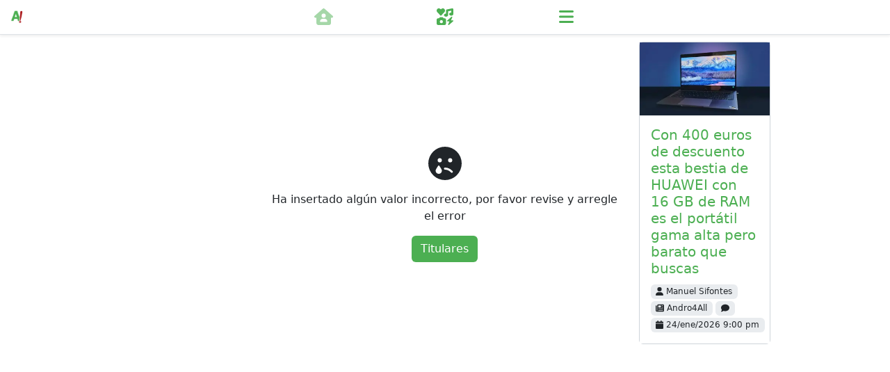

--- FILE ---
content_type: text/html; charset=UTF-8
request_url: https://apretaste.com/noticias/articulo/eyJpZCI6IjE4MjkxMCJ9
body_size: 7733
content:
<!DOCTYPE html>
<html lang="es-US">
  <head>
    <meta name="viewport" content="width=device-width, initial-scale=1.0" />
    <meta charset="utf-8" />
    <title>Apretaste: La red de amistad de Cuba</title>
    <link rel="canonical" hreflang="es" href="" />
    <meta property="og:url" content="" />
    <meta property="fb:app_id" content="1790556551215273" />
    <meta
      name="description"
      content="Apretaste es la red de amistad más divertida, libre, asequible y segura; hecha con amor para todos los cubanos. Un espacio para conocer e intercambiar entre miles de cubanos, decir lo que piensas, ganar premios geniales y mantenerte entretenido e informado."
    />
    <meta
      name="keywords"
      content="chistes geniales,chistes del día de hoy,chistes,chistes para hacer reir,chistes buenos para reír,chistes que matan de risa,chistes para morirse de la risa,chistes graciosos cortos,chistes buenos,chistes buenos y graciosos,chistes en español,chistes muy graciosos,chistes para reir,chistes cortos,chistes del dia,chistes y más chistes,chistes graciosos, bolita cubana numeros,bolita cuba apk,bolita cuba significado de los numeros,charada cubana numeros,numeros de la charada,bolita cuba tirada hoy noche,la charada de cuba,charadas juego,charada cuba numeros,bolita cuba tirada ayer,charada de cuba,bolita cuba,la charada cubana,numeros de la charada cubana,bolita de cuba tirada hoy,charada china cubana,charada cubana bolita,charada cuba apk,bolita florida,charada numeros,charada cubana,charada cubana completa,bolita cuba adivinanza,charada cuba,numeros de la charada de cuba,charada cuba luyano,bolita cubana,bolita cuba tirada hoy dia,bolita cuba tirada hoy tarde,numeros de la suerte,suerte de hoy,numeros de hoy, libro de frases celebres,frases de desamor,frases celebres,frases bonitas,frases de exito,dia de la mujer frases celebres,frases motivadoras cortas,frases de buen dia,frases de la vida cortas,pensamientos profundos,pensamientos cortos,frases de superacion,pensamientos y reflexiones,pensamientos sabios,citas celebres,pensamientos de la vida,frases cortas,frases sabias,pensamientos positivos cortos,pensamientos positivos de la vida,frases tristes,frases de amor,frases para enamorados,frases motivadoras,frases de reflexion,pensamientos filosoficos,pensamientos frases,motivacion frases celebres,frases de la vida,citas inspiradoras,frases positivas cortas,pensamientos para reflexionar,frases inspiradoras,frases para fotos,frases cortas de la vida, diario de Cuba,Política,noticias de cuba recientes,cuba noticias,cuba covid,cuba noticias vuelos,cuba noticias diario de cuba,noticias diario de cuba,noticias cuba vuelos,noticias sobre cuba,noticias sobre cuba hoy,radio marti noticias,ultimas noticias de cuba,noticias cuba hoy granma,noticias cuba coronavirus,noticias de cuba ultima hora,cubanet,diario de cuba noticias,cuba hoy,cubadebate noticias hoy,noticias cuba en miami,radio marti,noticias de cuba actuales,cuba noticias granma,cuba noticias cubadebate,noticias cuba covid,cuba noticias de ultima hora,ver ultimas noticias de cuba,martinoticias noticias,cuba noticias covid,cubadebate noticias,cubanet noticias,noticias marti,cuba noticias viajes,noticias cuba miami herald,noticias cuba vuelos internacionales,cuba noticias cubanet,rubiera cuba,granma cuba,cubadebate,ultimas noticias cuba,noticias radio marti,el diario de cuba,noticias cuba viajes,cuba noticias en vivo,cuba noticias vuelos internacionales,noticias de cuba,noticias cuba,noticias de cuba 2020,cuba hoy en dia,diario de cuba,noticias cubanet,noticias cuba hoy,ultimas noticias sobre cuba,ver noticias de cuba,granma,cuba noticias del tiempo,diario cuba noticias,ultima hora cuba,granma noticias,cuba noticias coronavirus,ultimas noticias de cuba hoy,noticias cubadebate,noticias granma,horoscopo de hoy,signos zodiacales,horoscopo,horoscopo a diario,horoscopo hoy,horoscopo gratis de hoy,horoscopo de hoy leo,horoscopo de hoy libra,horoscopo escorpio,horoscopo de hoy cancer,horoscopo de hoy virgo,horoscopo de hoy geminis,horoscopo tauro,horoscopo acuario,horoscopo geminis,horoscopo 2022,signo ascendente,horoscopo y signos,oracion de la noche,oracion,oraciones,oracion de sanacion,oracion del dia,oracion gloria,oracion por la familia,oracion de agradecimiento a dios,oracion del dia de hoy,oracion en la mañana,oracion biblia,oración para dormir tranquilo y protegido,oracion lunes,oracion martes,oracion miercoles,oracion jueves,oracion viernes,oracion sabado,oracion domingo,oracion gracias a dios,oracion gloria a dios,oracion frente al santisimo,oracion x los enfermos,oracion por los enfermos,oracion religiosa,oracion hoy,oracion y liturgia,oracion bonita a dios,usdt cuba,crypto cuba,cripto cuba,criptomonedas cuba,bitcoin cuba,recargas cuba,recargas cubacel,recargas etecsa"
    />
    <meta name="author" content="@apretaste" />
    <meta
      name="facebook-domain-verification"
      content="xgvlz4lwmtw5ut0s004ys0s0i0zxm8"
    />

    <link rel="shortcut icon" href="/favicon.ico" />
    <link
      rel="icon"
      href="https://apretaste.blob.core.windows.net/icon/apretaste_16x16.png"
      sizes="16x16"
      type="image/png"
    />
    <link
      rel="icon"
      href="https://apretaste.blob.core.windows.net/icon/apretaste_32x32.png"
      sizes="32x32"
      type="image/png"
    />
    <link
      rel="icon"
      href="https://apretaste.blob.core.windows.net/icon/apretaste_64x64.png"
      sizes="64x64"
      type="image/png"
    />
    <link
      rel="icon"
      href="https://apretaste.blob.core.windows.net/icon/apretaste_128x128.png"
      sizes="128x128"
      type="image/png"
    />
    <link
      rel="icon"
      href="https://apretaste.blob.core.windows.net/icon/apretaste_256x256.png"
      sizes="256x256"
      type="image/png"
    />
    <link
      rel="icon"
      href="https://apretaste.blob.core.windows.net/icon/apretaste_512x512.png"
      sizes="512x512"
      type="image/png"
    />

    <meta property="og:title" content="Apretaste: La red de amistad de Cuba" />
    <meta
      property="og:description"
      content="Apretaste es la red de amistad más divertida, libre, asequible y segura; hecha con amor para todos los cubanos. Un espacio para conocer e intercambiar entre miles de cubanos, decir lo que piensas, ganar premios geniales y mantenerte entretenido e informado."
    />
    <meta
      property="og:image"
      content="https://apretaste.blob.core.windows.net/feature/apretaste.png"
    />
    <meta property="og:type" content="website" />
    <meta property="og:locale" content="es_US" />
    <meta property="og:site_name" content="Apretaste" />
    <meta property="og:image:alt" content="Apretaste" />
    <script type="module" crossorigin src="/assets/index.7c3e19b1.js"></script>
    <link rel="modulepreload" crossorigin href="/assets/vue.af001a81.js">
    <link rel="modulepreload" crossorigin href="/assets/vue2toaster.e1ec3ddf.js">
    <link rel="modulepreload" crossorigin href="/assets/lodash.f4bc9830.js">
    <link rel="modulepreload" crossorigin href="/assets/moment.b3351e0a.js">
    <link rel="modulepreload" crossorigin href="/assets/momenttz.07f98336.js">
    <link rel="modulepreload" crossorigin href="/assets/mitt.550594b0.js">
    <link rel="modulepreload" crossorigin href="/assets/bootstrap.693f88c8.js">
    <link rel="modulepreload" crossorigin href="/assets/vueprogressbar.9171022d.js">
    <link rel="stylesheet" href="/assets/vue2toaster.41045d4d.css">
    <link rel="stylesheet" href="/assets/index.9d33c212.css">
    <link rel="stylesheet" href="/assets/animate.2d4c25b0.css">
  </head>

  <body id="body" class="light">
    <div id="app"></div>
    
  </body>
</html>
